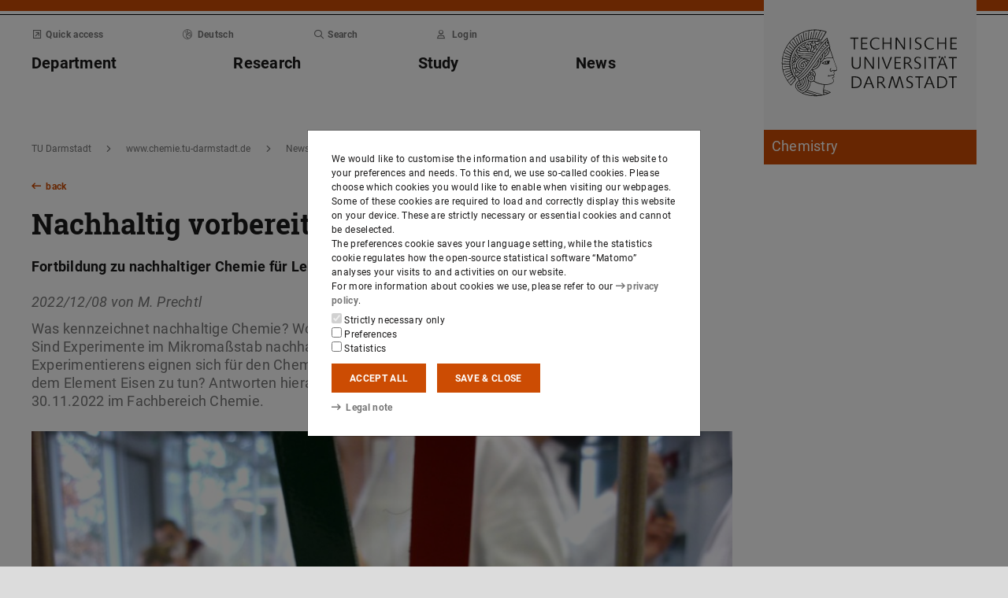

--- FILE ---
content_type: text/html;charset=UTF-8
request_url: https://www.chemie.tu-darmstadt.de/aktuelles_chem/chem_news_details_83840.en.jsp
body_size: 48572
content:
<!DOCTYPE html>
<html lang="en">
<head>
<title>Nachhaltig vorbereitet – Chemistry – TU Darmstadt</title>
<meta charset="UTF-8"/>
<meta name="viewport" content="width=device-width, initial-scale=1"/>
<meta http-equiv="X-UA-Compatible" content="ie=edge"/>
<meta name="dcterms.language" content="en"/>
<meta name="dcterms.title" content="Nachhaltig vorbereitet"/>
<meta name="dcterms.modified" content="2023-07-05T09:30:04+02:00"/>
<meta property="og:title" content="Nachhaltig vorbereitet"/>
<meta property="og:site_name" content="Chemistry – TU Darmstadt"/>
<meta property="og:type" content="article"/>
<meta name="twitter:card" content="summary"/>
<meta name="twitter:title" content="Nachhaltig vorbereitet"/>
<meta name="ZOOMCATEGORY" content="News article"/>
<meta property="og:image" content="https://www.chemie.tu-darmstadt.de/media/chemie/responsive_1/aktuelles/prechtl/IRON_PR_30.11_3_1180x0.jpg"/>
<meta property="og:image:type" content="image/jpg"/>
<meta property="og:image:width" content="1180"/>
<meta property="og:image:height" content="742"/>
<meta property="og:image:alt" content=""/>
<meta name="twitter:image" content="https://www.chemie.tu-darmstadt.de/media/chemie/responsive_1/aktuelles/prechtl/IRON_PR_30.11_3_1180x0.jpg"/>
<meta name="twitter:image:alt" content=""/>
<meta name="ZOOMIMAGE" content="https://www.chemie.tu-darmstadt.de/media/chemie/responsive_1/aktuelles/prechtl/IRON_PR_30.11_3_285x0.jpg"/>
<meta name="dcterms.date" content="2022-12-08T02:20:41Z"/>
<meta property="og:published_time" content="2022-12-08"/>
<meta property="og:expiration_time" content="2023-06-08"/>
<meta name="dcterms.creator" content="Chemistry"/>
<meta name="robots" content="index,follow"/>
<meta name="format-detection" content="telephone=no"/>
<meta name="generator" content="FirstSpirit 5.2.251209.26de38e"/>
<link href="/media/resources/css_2/app_1.2.0.css" rel="stylesheet"/>
<link href="/media/resources/css_2/themes_css/theme-8c.css" rel="stylesheet"/>
<link rel="shortcut icon" type="image/x-icon" href="https://www.tu-darmstadt.de/media/resources/images_1/favicon_48x48.png">
<link rel="icon" type="image/png" href="https://www.tu-darmstadt.de/media/resources/images_1/favicon_48x48.png" sizes="48x48">
<link rel="icon" type="image/png" href="https://www.tu-darmstadt.de/media/resources/images_1/favicon_80x80.png" sizes="80x80">
<link rel="apple-touch-icon" sizes="80x80" href="https://www.tu-darmstadt.de/media/resources/images_1/favicon_80x80.png">
</head>
<body>
<div id="app">
<div id="site" class="wrap-xl">
<header id="site-header">
<desktop-menu :sitemap="sitemap" :fast-blocks="fastBlocks" :menu-path="menuPath" inline-template>
<div id="desktop-menu" class="d-none d-print-none d-lg-block" @keydown.esc="onEsc()" :style="modalOpenStyle">
<a class="link skip-link show-on-focus" href="#site-main" aria-label="Skip menu">Skip menu</a>
<div class="hold" ref="liner">
<div v-show="searchIsOpen" class="desktop-meta" id="desktop-search" :class="{active: searchIsOpen}" ref="searchArea" :aria-hidden="!searchIsOpen" aria-labelledby="#schnell-btn">
<div class="wrap-xl">
<div class="pl-4 pr-2 pt-1 pb-2 bg-white">
<div class="search-frame d-flex sans-h5">
<form class="search-form gap">
<div class="form-group flex-grow-1">
<label class="form-text text-gr2 font-weight-normal sans-mini" for="search-query_desktop">Search in <span class="strong">chemie.tu-darmstadt.de</span> for …</label>
<input id="search-query_desktop" class="form-control search-query w-100" ref="searchInput" name="q" type="search">
</div>
<div class="form-group">
<label class="form-text text-gr2 font-weight-normal sans-mini" for="searchengine_desktop">Search with: </label>
<searchengines inline-template>
<select id="searchengine_desktop" name="searchengine" class="form-control searchengine">
<option v-for="searchengine in searchengines" :selected="isSelected(searchengine.name)" :value="searchengine.url + '?' + searchengine.param_query + '=QUERYTERM' + (searchengine.param_site ? '&'+searchengine.param_site+'=' : (searchengine.suppl_site ? '+'+searchengine.suppl_site+':' : '+')) + 'chemie.tu-darmstadt.de'">{{ searchengine.name }}</option>
</select>
</searchengines>
</div>
<button name="search-submit" type="submit" class="search-submit align-self-end mb-1 mr-2" title="Submit search (opens in new tab)"><span class="sr-only">Submit search (opens in new tab)</span><span class="icon fasr fa-search" aria-hidden="true"></span></button>
<div class="search-link-container d-none"></div>
</form>
<button class="align-self-start" ref="searchClose" type="button" aria-label="Close element" aria-controls="desktop-search" aria-expanded="searchIsOpen" @click="toggleSearchArea"><span class="icon fasr fa-times" aria-hidden="true"></span></button>
</div>
</div>
</div>
</div>
<div v-show="fastIsOpen" class="desktop-meta" id="desktop-fast" ref="fastArea" :aria-hidden="!fastIsOpen" :class="{active: fastIsOpen}" aria-labelledby="desktop-fast-open">
<div class="frame py-4 bg-white">
<div class="stack-4">
<div class="sans-h5 strong d-flex">
<div class="flex-grow-1">Quick access</div>
<button type="button" ref="fastClose" id="desktop-fast-close" @click="toggleFastArea" @keydown.down="setFocus(itemRef('fast',0,0))" aria-label="Close element" aria-controls="desktop-fast" :aria-expanded="fastIsOpen"><span class="icon fasr fa-times" aria-hidden="true"></span></button></div>
<div class="stop pb-1">
<div class="grid-4 fast-outer">
<div class="cell-1-2 outer-cell">
<div class="grid-2 fast-inner">
<div v-for="(group, i) in fastBlocks.slice(0,4)" class="fast-block cell-1-2 inner-cell" @mouseenter="fastBlocks[i].hover=true" @mouseleave="fastBlocks[i].hover=false" @focusin="fastBlocks[i].focus=true" @focusout="fastBlocks[i].focus=false">
<div class="p-2 pb-4 h-100 hold" :class="fastBlockBgClass(group.code, group.hover||group.focus||isTouch)">
<div v-if="!isTouch" class="block-overlay p-2 pb-4" :class="fastBlockOverClass(group.code, group.hover||group.focus)">
<p class="block-heading sans-h5 strong" v-html="group.heading"></p>
</div>
<div class="block-content stack-2" :class="fastBlockTextClass(group.code, group.hover||group.focus||isTouch)">
<p class="block-heading sans-h5 strong" v-html="group.heading"></p>
<ul class="block-links list-unstyled stack-1">
<li v-for="(child, j) in group.children" class="sans-small"><a class="link d-inline-flex" :href="child.href" :ref="itemRef('fast',i,j)" @keydown.up="setFocus(j==0 ? i==0 ? 'fastClose': itemRef('fast',i-1,0) : itemRef('fast',i,j-1))" @keydown.down="setFocus(j==(group.children.length - 1) ? itemRef('fast',i+1,0) : itemRef('fast',i,j+1))" @keydown.left="setFocus(itemRef('fast',i-1,0))" @keydown.right="setFocus(itemRef('fast',i+1,0))"><span class="d-inline-block" aria-hidden="true"><span class="icon fass fa-arrow-right-long"></span></span><span class="d-inline-block">{{ child.heading }}</span></a></li>
</ul>
</div>
</div>
</div>
</div>
</div>
<div class="cell-1-2 outer-cell">
<div class="grid-2 fast-inner">
<div v-for="(group, i) in fastBlocks.slice(4)" class="fast-block cell-1-2 inner-cell" @mouseenter="fastBlocks[i+4].hover=true" @mouseleave="fastBlocks[i+4].hover=false" @focusin="fastBlocks[i+4].focus=true" @focusout="fastBlocks[i+4].focus=false">
<div class="p-2 pb-4 h-100" :class="fastBlockBgClass(group.code, group.hover||group.focus||isTouch)">
<div v-if="!isTouch" class="block-overlay p-2 pb-4" :class="fastBlockOverClass(group.code, group.hover||group.focus)">
<p class="block-heading sans-h5 strong" v-html="group.heading"></p>
</div>
<div class="block-content stack-2" :class="fastBlockTextClass(group.code, group.hover||group.focus||isTouch)">
<p class="block-heading sans-h5 strong" v-html="group.heading"></p>
<ul class="block-links list-unstyled stack-1">
<li v-for="(child, j) in group.children" class="sans-small"><a class="link d-inline-flex" :href="child.href" :ref="itemRef('fast',i+4,j)" @keydown.up="setFocus(j==0 ? itemRef('fast',i+4-1,0) : itemRef('fast',i+4,j-1))" @keydown.down="setFocus(j==(group.children.length - 1) ? itemRef('fast',i+4+1,0) : itemRef('fast',i+4,j+1))" @keydown.left="setFocus(itemRef('fast',i+3,0))" @keydown.right="setFocus(itemRef('fast',i+5,0))"><span class="d-inline-block" aria-hidden="true"><span class="icon fass fa-arrow-right-long"></span></span><span class="d-inline-block">{{ child.heading }}</span></a></li>
</ul>
</div>
</div>
</div>
</div>
</div>
</div>
</div>
</div>
</div>
</div>
<div class="desktop-main" ref="mainArea">
<div class="wrap-xl hold">
<div class="menu-border border-key"></div>
<div class="menu-logo frame bg-white">
<div class="row">
<div class="col-1-4 offset-9-12">
<!-- noindex -->
<div class="hold" style="margin-top:-14px;">
<div class="menu-logo-area">
<a class="bg-gr5 link link-outer" href="https://www.tu-darmstadt.de/" aria-label="Go to home of TU Darmstadt" title="Go to home of TU Darmstadt"><picture><source srcset="https://www.tu-darmstadt.de/media/resources/images_1/tu_logo_web.svg" media="(min-width: 900px)"><img src="https://www.tu-darmstadt.de/media/resources/images_1/tu_logo_web_h120.svg" alt="Logo of TU Darmstadt" /></picture></a>
<a class="bg-key link link-outer" href="https://www.chemie.tu-darmstadt.de/" accesskey="1" aria-label="Go to home of institution" title="Go to home of institution [Alt(+Shift)+1]">
<div id="institution-name-container" class="fach-label overflow-hidden p-1 stack-1">
<span id="institution-name" class="d-inline-block font-weight-normal hyphens link-inner pre-line sans-lead text-white">Chemistry</span>
</div>
</a>
</div>
</div>
<!-- index -->
</div>
</div>
</div>
<div class="menu-frame frame bg-white">
<div class="py-2">
<div class="grid">
<div class="cell-3-4 stack-2">
<ul class="meta-headings list-unstyled sans-mini strong w-75">
<li class="meta-heading mr-auto"><button class="link text-gr1" type="button" id="desktop-fast-open" :ref="refPath('meta',0)" @keydown.left.prevent="setFocus(refPath('meta',3))" @keydown.right.prevent="setFocus(refPath('meta',1))" @keydown.down.prevent="setFocus(refPath('main',0))" @click="toggleFastArea"><span class="icon fasr fa-external-link-square" aria-hidden="true"></span>Quick access</button></li>
<li class="meta-item mr-auto">
<a class="language-selector link text-gr1" href="chem_news_details_83840.de.jsp" :ref="refPath(&quot;meta&quot;,1)" @keydown.left.prevent="setFocus(refPath(&quot;meta&quot;,0))" @keydown.right.prevent="setFocus(refPath(&quot;meta&quot;,2))" @keydown.down.prevent="setFocus(refPath(&quot;main&quot;,1))"><span class="icon fasl fa-globe-europe" aria-hidden="true"></span>Deutsch</a>
</li>
<li class="meta-item mr-auto"><button class="link text-gr1" type="button" accesskey="4" title="[Alt(+Shift)+4]" :ref="refPath('meta',2)" @keydown.left.prevent="setFocus(refPath('meta',1))" @keydown.right.prevent="setFocus(refPath('meta',3))" @keydown.down.prevent="setFocus(refPath('main',2))" @click="toggleSearchArea"><span class="icon fasr fa-search" aria-hidden="true"></span>Search</button></li>
<li class="meta-item mr-auto" data-matomo-mask>
<!-- noindex -->
<a class="text-gr1 link" accesskey="i" title="Login to website with TU-ID [Alt(+Shift)+i]" href="https://login.tu-darmstadt.de/idp/profile/cas/login?service=https%3A%2F%2Fwww.chemie.tu-darmstadt.de%2Faktuelles_chem%2Fchem_news_details_83840.en.jsp" :ref="refPath(&quot;meta&quot;,3)" @keydown.left.prevent="setFocus(refPath(&quot;meta&quot;,2))" @keydown.right.prevent="setFocus(refPath(&quot;meta&quot;,0))" @keydown.down.prevent="setFocus(refPath(&quot;main&quot;,3))"><span class="icon fasr fa-user" aria-hidden="true"></span>Login</a> <!-- index -->
</li>
</ul>
<ul class="main-headings list-unstyled sans-h4b strong" :class="{'in-focus': path.length&gt;0}">
<li v-for="(level0, i) in sitemap.slice(0,4)" class="main-heading" :key="level0.heading" :class="{active: menuPathDesktop.indexOf(level0.uid)>=0}"><a v-if="!level0.children || level0.displaySeparateSubmenu==true" :href="level0.href" :accesskey="level0.accesskey" :title="level0.title" :id="level0.headID" :aria-controls="level0.bodyID" :aria-expanded="hasPath(i)" :ref="refPath('main',i)" :class="{proxied: isFocPath(i,-1), onpath: hasFocPath(i)}" @focus="setFocPath(i)" @keydown.left.prevent="setFocus(refPath('main',i-1))" @keydown.right.prevent="setFocus(refPath('main',i+1))" @keydown.up.prevent="setFocus(refPath('meta',i))"><span v-html="level0.heading"></span><span class="icon fasr fa-lock text-right" v-if="level0.internal" title="Registered users only (TU ID)"></span></a><button v-else type="button" aria-haspopup="true" :id="level0.headID" :aria-controls="level0.bodyID" :aria-expanded="hasPath(i)" :ref="refPath('main',i)" :class="{proxied: isFocPath(i,-1), onpath: hasFocPath(i)}" @focus="setFocPath(i)" @click="setSubFocus(i)" @keydown.left.prevent="setFocus(refPath('main',i-1))" @keydown.right.prevent="setFocus(refPath('main',i+1))" @keydown.up.prevent="setFocus(refPath('meta',i))" v-html="level0.heading"></button></li>
</ul>
</div>
<div class="cell-1-4">
<div class="d-flex h-100 stack">
<div class="sans-h5 align-self-end text-right w-100">
<button type="button" @click="toggleSearchArea" aria-hidden="true" tabindex="-1"><span class="icon fasr fa-search"></span><span class="sr-only">Open search panel</span></button>
<a class="text-gr0 ml-1 outline" aria-hidden="true" tabindex="-1" href="https://www.chemie.tu-darmstadt.de/" title="Home of institution"><span class="icon fasr fa-home"></span><span class="sr-only">Home of institution</span></a>
</div>
</div>
</div>
</div>
</div>
<div id="menu-collapse" class="d-none hold">
<nav>
<ul class="main-panels list-unstyled">
<li v-for="(level0, i) in sitemap" v-show="hasPath(i)" class="main-panel" :key="level0.heading" :ref="refPath('panel', i)">
<div v-if="level0.hasIndexPage && level0.href" class="panel-heading" :class="{'in-focus': hasPath(i, -1)}">
<p class="sans-h5"><a class="link-outer strong d-block w-100 text-left p-2" :href="level0.href" :accesskey="level0.accesskey" :title="level0.title" :ref="refPath('main',i,-1)" :class="{selected: menuPathDesktop.indexOf(level0.headID)>=0}" @focus="setFocPath(i,-1)" @mouseenter="hoverFocus" @keydown.exact.tab.shift.prevent="setParentFocus(i)" @keydown.up.prevent="setParentFocus(i)" @keydown.down.prevent="setFocus(refPath('main',i,0))" @keydown.exact.tab.prevent="setFocus(refPath('main',i,0))"><span class="link-inner">Overview</span><span class="icon fasr fa-lock text-right" v-if="level0.internal" title="Registered users only (TU ID)"></span></a></p>
</div>
<ul v-show="hasPath(i)" class="panel-menu level-1 list-unstyled" :ref="refPath('panel-menu', i)" :id="level0.bodyID" :aria-hidden="!hasPath(i)" :aria-labelledby="level0.headID" :class="{ focusin: hasFocPath(i) }">
<li v-for="(level1, j) in level0.children" class="menu-item sans-h5" :class="{'in-focus': hasPath(i,j)}"><a v-if="!level1.children || level1.displaySeparateSubmenu==true" class="strong d-block w-100 text-left px-2 py-1" :href="level1.href" :accesskey="level1.accesskey" :title="level1.title" :ref="itemRef('main',i,j)" :class="{onpath: hasFocPath(i,j), selected: menuPathDesktop.indexOf(level1.uid)>-1}" @focus="setFocPath(i,j)" @mouseenter="hoverFocus" @keydown.up.prevent="setFocus(refPath('main',i,j-1))" @keydown.down.prevent="setFocus(refPath('main',i,j+1))" @keydown.exact.tab.shift.prevent="setFocus(refPath('main',i,j-1))" @keydown.exact.tab.prevent="setFocus(refPath('main',i,j+1))"><span v-html="level1.heading"></span><span class="icon fasr fa-lock text-right" v-if="level1.internal" title="Registered users only (TU ID)"></span></a>
<button v-else class="strong d-block w-100 text-left px-2 py-1" type="button" aria-haspopup="true" :id="level1.headID" :aria-controls="level1.bodyID" :aria-expanded="hasPath(i,j)" :ref="itemRef('main',i,j)" :class="{onpath: hasFocPath(i,j), selected: menuPathDesktop.indexOf(level1.uid)>-1}" @focus="setFocPath(i,j)" @mouseenter="hoverFocus" @keydown.up.prevent="setFocus(refPath('main',i,j-1))" @keydown.down.prevent="setFocus(refPath('main',i,j+1))" @keydown.exact.tab.shift.prevent="setFocus(refPath('main',i,j-1))" @keydown.exact.tab.prevent="setFocus(refPath('main',i,j+1))" @keydown.right.prevent="clickSelf" @click="setSubFocus(i,j);removeMenuPath();"><span v-html="iconifyLastWord(level1.heading)"></span></button>
<ul v-if="level1.children && level1.displaySeparateSubmenu!=true" v-show="hasPath(i,j) || menuPathDesktop.indexOf(level1.uid)>-1" class="panel-menu level-2 list-unstyled" :ref="refPath('panel-menu', i,j)" :id="level1.bodyID" :aria-labelledby="level1.headID" :aria-hidden="!hasPath(i,j)" :class="{ focusin: hasFocPath(i,j)}">
<li v-if="level1.hasIndexPage && level1.href" class="menu-heading"><a class="strong d-block w-100 text-left px-2 py-1" :href="level1.href" :accesskey="level1.accesskey" :title="level1.title" :ref="refPath('main',i,j,-1)" :class="{selected: menuPathDesktop.indexOf(level1.uid)>-1 && isSelected(level1.children) > 0}" @focus="setFocPath(i,j,-1)" @mouseenter="hoverFocus" @keydown.exact.tab.shift.prevent="setParentFocus(i,j)" @keydown.left.prevent="setParentFocus(i,j)" @keydown.up.prevent="setParentFocus(i,j)" @keydown.down.prevent="setFocus(refPath('main',i,j,0))" @keydown.exact.tab.prevent="setFocus(refPath('main',i,j,0))">Overview<span class="icon fasr fa-lock text-right" v-if="level1.internal" title="Registered users only (TU ID)"></span></a></li>
<li v-for="(level2, k) in level1.children" class="menu-item sans-h5" :class="{'in-focus': hasPath(i,j,k)}"><a v-if="!level2.children || level2.displaySeparateSubmenu==true" class="strong d-block w-100 text-left px-2 py-1" :href="level2.href" :accesskey="level2.accesskey" :title="level2.title" :ref="itemRef('main',i,j,k)" :id="menuPath.indexOf(level2.uid)" :class="{onpath: hasFocPath(i,j,k), selected: menuPathDesktop.indexOf(level2.uid)>-1}" @focus="setFocPath(i,j,k)" @mouseenter="hoverFocus" @keydown.left.prevent="setFocus(refPath('main',i,j)); setPath(i)" @keydown.up.prevent="setFocus(refPath('main',i,j,k-1))" @keydown.down.prevent="setFocus(refPath('main',i,j,k+1))" @keydown.exact.tab.shift.prevent="setFocus(refPath('main',i,j,k-1))" @keydown.exact.tab.prevent="setFocus(refPath('main',i,j,k+1))"><span v-html="level2.heading"></span><span class="icon fasr fa-lock text-right" v-if="level2.internal" title="Registered users only (TU ID)"></span></a><button v-else class="strong d-block w-100 text-left px-2 py-1" type="button" aria-haspopup="true" :id="level2.headID" :aria-controls="level2.bodyID" :aria-expanded="hasPath(i,j,k)" :ref="itemRef('main',i,j,k)" :class="{onpath: hasFocPath(i,j,k), selected: menuPathDesktop.indexOf(level2.uid)>-1}" @focus="setFocPath(i,j,k)" @mouseenter="hoverFocus" @keydown.left.prevent="setFocus(refPath('main',i,j)); setPath(i)" @keydown.up.prevent="setFocus(refPath('main',i,j,k-1))" @keydown.down.prevent="setFocus(refPath('main',i,j,k+1))" @keydown.exact.tab.shift.prevent="setFocus(refPath('main',i,j,k-1))" @keydown.exact.tab.prevent="setFocus(refPath('main',i,j,k+1))" @keydown.right.prevent="clickSelf" @click="setSubFocus(i,j,k);removeMenuPath();"><span v-html="iconifyLastWord(level2.heading)"></span></button>
<ul v-if="level2.children && level2.displaySeparateSubmenu!=true" v-show="hasPath(i,j,k) || menuPathDesktop.indexOf(level2.uid)>-1" class="panel-menu level-3 list-unstyled" :ref="refPath('panel-menu', i,j,k)" :id="level2.bodyID" :aria-hidden="!hasPath(i,j,k)" :aria-labelledby="level2.headID" :class="{ focusin: hasFocPath(i,j,k)}">
<li v-if="level2.hasIndexPage && level2.href" class="menu-heading"><a class="strong d-block w-100 text-left px-2 py-1" :href="level2.href" :accesskey="level2.accesskey" :title="level2.title" :ref="refPath('main',i,j,k,-1)" :class="{selected: menuPathDesktop.indexOf(level2.uid)>-1 && isSelected(level2.children) > 0}" @focus="setFocPath(i,j,k,-1)" @mouseenter="hoverFocus" @keydown.exact.tab.shift.prevent="setParentFocus(i,j,k)" @keydown.left.prevent="setParentFocus(i,j,k)" @keydown.up.prevent="setParentFocus(i,j,k)" @keydown.down.prevent="setFocus(refPath('main',i,j,k,0))" @keydown.exact.tab.prevent="setFocus(refPath('main',i,j,k,0))">Overview<span class="icon fasr fa-lock text-right" v-if="level2.internal" title="Registered users only (TU ID)"></span></a></li>
<li v-for="(level3, l) in level2.children" class="menu-item sans-h5" :class="{'in-focus': hasPath(i,j,k,l)}"><a class="strong d-block w-100 text-left px-2 py-1" :href="level3.href" :accesskey="level3.accesskey" :title="level3.title" :ref="itemRef('main',i,j,k,l)" :id="menuPath.indexOf(level3.uid)" :class="{selected: menuPathDesktop.indexOf(level3.uid)>-1}" @focus="setFocPath(i,j,k,l)" @mouseenter="hoverFocus" @keydown.left.prevent="setFocus(refPath('main',i,j,k)); setPath(i,j)" @keydown.up.prevent="setFocus(refPath('main',i,j,k,l-1))" @keydown.down.prevent="setFocus(refPath('main',i,j,k,l+1))" @keydown.exact.tab.shift.prevent="setFocus(refPath('main',i,j,k,l-1))" @keydown.exact.tab.prevent="setFocus(refPath('main',i,j,k,l+1))"><span v-html="level3.heading"></span><span class="icon fasr fa-lock text-right" v-if="level3.internal" title="Registered users only (TU ID)"></span></a></li>
</ul>
</li>
</ul>
</li>
</ul>
</li>
</ul>
</nav>
</div>
</div>
</div>
<div class="overlay" :class="{active: fastIsOpen||searchIsOpen}"></div>
</div>
</div>
</div>
</desktop-menu>
<phablet-menu :sitemap="sitemap" :fast-blocks="fastBlocks" :menu-path="menuPath" inline-template>
<div class="d-lg-none d-print-block" id="phablet-menu" :style="modalOpenStyle">
<div class="menu-border border-key"></div>
<div class="menu-logo frame bg-white">
<div class="row">
<div class="col-5-12 col-sm-1-3 col-md-1-4 offset-7-12 offset-sm-2-3 offset-md-3-4">
<div class="bleed-right mr-sm-0">
<!-- noindex -->
<div class="hold" style="margin-top:-14px;">
<div class="menu-logo-area">
<a class="bg-gr5 link link-outer" href="https://www.tu-darmstadt.de/" aria-label="Go to home of TU Darmstadt" title="Go to home of TU Darmstadt"><picture><source srcset="https://www.tu-darmstadt.de/media/resources/images_1/tu_logo_web.svg" media="(min-width: 900px)"><img src="https://www.tu-darmstadt.de/media/resources/images_1/tu_logo_web_h120.svg" alt="Logo of TU Darmstadt" /></picture></a>
</div>
</div>
<!-- index -->
</div>
</div>
</div>
</div>
<div class="menu-frame frame bg-white border-key d-print-none">
<div class="row h-100">
<div class="col-7-12 col-sm-2-3 d-flex align-content-center">
<button type="button" id="phablet-overlay-toggle" aria-controls="phablet-overlay" :aria-expanded="menuOpen" @click="toggleMenu(level);if(initialOpening)setPath();">
<div class="bars" aria-hidden="true"></div>
<span class="sr-only" v-html="menuOpen?'Close menu':'Open menu'"></span>
</button>
</div>
</div>
</div>
<div id="phablet-overlay" class="d-print-none" :class="{active: menuOpen}" ref="overlay">
<div class="py-4"></div>
<div class="fast-pusher" :style="fastPusherStyle" ref="fastPusher">
<div class="main-menu">
<div class="main-pusher" :style="mainPusherStyle" ref="mainPusher">
<div class="level level-0 frame" ref="top">
<div class="stack-4 py-6 px-1">
<div class="stack-5">
<div class="sans-h3 strong" v-for="(lv0, k) in sitemap">
<button type="button" class="next d-flex w-100" :class="{'text-key': menuPath.indexOf(lv0.uid)>=0}" @click="setPath(k)" v-if="lv0.children">
<div class="text-left" v-html="lv0.heading"></div>
<div class="ml-auto" aria-hidden="true"><span class="icon fass fa-angle-right"></span></div>
</button>
<a class="next page" :href="lv0.href" :class="{'text-key': menuPath.indexOf(lv0.uid)>=0 && menuPath.indexOf(lv0.uid)==menuPath.length-1}" v-else><span v-html="lv0.heading"></span><span class="icon fasr fa-lock text-right" v-if="lv0.internal" aria-label="Registered users only (TU ID)" title="Registered users only (TU ID)"></span></a></div>
</div>
</div>
</div>
<div class="level level-1 frame" :id="lv0.headID" v-for="(lv0, k) in sitemap" v-if="validLevel(lv0)" v-show="hasPath(k)" :ref="genPath(k)">
<div class="stack-4 py-6 px-1">
<div class="sans-h3 strong">
<button type="button" class="back d-flex text-gr1" @click="setPath()">
<span class="d-inline-block icon fass fa-angle-left mr my-auto" aria-hidden="true"></span>
<span class="d-inline-block" v-html="lv0.heading"></span>
</button>
</div>
<div class="border-bottom border-gr3"></div>
<div class="stack-5">
<div class="sans-h3 strong d-flex pb-1" v-if="lv0.hasIndexPage && lv0.href">
<a class="page" :href="lv0.href" :class="{'text-key': menuPath.indexOf(lv0.uid)>=0 && menuPath.indexOf(lv0.uid)==menuPath.length-1}">Overview<span class="icon fasr fa-lock text-right" v-if="lv0.internal" aria-label="Registered users only (TU ID)" title="Registered users only (TU ID)"></span></a>
</div>
<div class="sans-h3 strong" v-for="(lv1, l) in lv0.children">
<button type="button" class="next d-flex w-100" :class="{'text-key': menuPath.indexOf(lv1.uid)>=0}" @click="setPath(k,l)" v-if="validLevel(lv1)">
<div class="text-left" v-html="lv1.heading"></div>
<div class="ml-auto"><span class="icon fass fa-angle-right"></span></div>
</button>
<a class="next page" :href="lv1.href" :class="{'text-key': menuPath.indexOf(lv1.uid)>=0 && menuPath.indexOf(lv1.uid)==menuPath.length-1}" v-else><span v-html="lv1.heading"></span><span class="icon fasr fa-lock text-right" v-if="lv1.internal" aria-label="Registered users only (TU ID)" title="Registered users only (TU ID)"></span></a>
</div>
</div>
</div>
</div>
<template v-for="(lv0, k) in sitemap" v-if="validLevel(lv0)">
<div class="level level-2 frame" :id="lv1.headID" v-for="(lv1, l) in lv0.children" v-if="validLevel(lv1)" v-show="hasPath(k,l)" :ref="genPath(k,l)">
<div class="stack-4 py-6 px-1">
<div class="sans-h3 strong">
<button type="button" class="back d-flex text-gr1" @click="setPath(k)">
<span class="d-inline-block icon fass fa-angle-left mr my-auto"></span>
<span class="d-inline-block" v-html="lv1.heading"></span>
</button>
</div>
<div class="border-bottom border-gr3"></div>
<div class="stack-5">
<div class="sans-h3 strong d-flex pb-1" v-if="lv1.hasIndexPage && lv1.href">
<a class="page" :href="lv1.href" :class="{'text-key': menuPath.indexOf(lv1.uid)>=0 && menuPath.indexOf(lv1.uid)==menuPath.length-1}">Overview<span class="icon fasr fa-lock text-right" v-if="lv1.internal" aria-label="Registered users only (TU ID)" title="Registered users only (TU ID)"></span></a>
</div>
<div class="sans-h3 strong" v-for="(lv2, m) in lv1.children">
<button type="button" class="next d-flex w-100" :class="{'text-key': menuPath.indexOf(lv2.uid)>=0}" @click="setPath(k,l,m)" v-if="validLevel(lv2)">
<div class="text-left" v-html="lv2.heading"></div>
<div class="ml-auto"><span class="icon fass fa-angle-right"></span></div>
</button>
<a class="next page" :href="lv2.href" :class="{'text-key': menuPath.indexOf(lv2.uid)>=0 && menuPath.indexOf(lv2.uid)==menuPath.length-1}" v-else><span v-html="lv2.heading"></span><span class="icon fasr fa-lock text-right" v-if="lv2.internal" aria-label="Registered users only (TU ID)" title="Registered users only (TU ID)"></span></a>
</div>
</div>
</div>
</div>
</template>
<template v-for="(lv0, k) in sitemap" v-if="validLevel(lv0)">
<template v-for="(lv1, l) in lv0.children" v-if="validLevel(lv1)">
<div class="level level-3 frame" :id="lv2.headID" v-for="(lv2, m) in lv1.children" v-if="validLevel(lv2)" v-show="hasPath(k,l,m)" :ref="genPath(k,l,m)">
<div class="stack-4 py-6 px-1">
<div class="sans-h3 strong">
<button type="button" class="back d-flex text-gr1" @click="setPath(k,l)">
<span class="d-inline-block icon fass fa-angle-left mr my-auto"></span>
<span class="d-inline-block" v-html="lv2.heading"></span>
</button>
</div>
<div class="border-bottom border-gr3"></div>
<div class="stack-5">
<div class="sans-h3 strong d-flex pb-1" v-if="lv2.hasIndexPage && lv2.href">
<a class="page" :href="lv2.href" :class="{'text-key': menuPath.indexOf(lv2.uid)>=0 && menuPath.indexOf(lv2.uid)==menuPath.length-1}">Overview<span class="icon fasr fa-lock text-right" v-if="lv2.internal" aria-label="Registered users only (TU ID)" title="Registered users only (TU ID)"></span></a>
</div>
<div class="sans-h3 strong" v-for="(lv3, n) in lv2.children">
<button type="button" class="next d-flex w-100" :class="{'text-key': menuPath.indexOf(lv3.uid)>=0}" @click="setPath(k,l,m,n)" v-if="validLevel(lv3)">
<div class="text-left" v-html="lv3.heading"></div>
<div class="ml-auto"><span class="icon fass fa-angle-right"></span></div>
</button>
<a class="next page" :href="lv3.href" :class="{'text-key': menuPath.indexOf(lv3.uid)>=0 && menuPath.indexOf(lv3.uid)==menuPath.length-1}" v-else><span v-html="lv3.heading"></span><span class="icon fasr fa-lock text-right" v-if="lv3.internal" aria-label="Registered users only (TU ID)" title="Registered users only (TU ID)"></span></a>
</div>
</div>
</div>
</div>
</template>
</template>
<template v-for="(lv0, k) in sitemap" v-if="validLevel(lv0)">
<template v-for="(lv1, l) in lv0.children" v-if="validLevel(lv1)">
<template v-for="(lv2, m) in lv1.children" v-if="validLevel(lv2)">
<div class="level level-4 frame" :id="lv3.headID" v-for="(lv3, n) in lv2.children" v-if="validLevel(lv3)" v-show="hasPath(k,l,m,n)" :ref="genPath(k,l,m,n)">
<div class="stack-4 py-6 px-1">
<div class="sans-h3 strong">
<button type="button" class="back d-flex text-gr1" @click="setPath(k,l,m)">
<span class="d-inline-block icon fass fa-angle-left mr my-auto"></span>
<span class="d-inline-block" v-html="lv3.heading"></span>
</button>
</div>
<div class="border-bottom border-gr2"></div>
<div class="stack-5">
<div class="sans-h3 strong d-flex pb-1" v-if="lv3.hasIndexPage && lv3.href">
<a class="page" :href="lv3.href" :class="{'text-key': menuPath.indexOf(lv3.uid)>=0 && menuPath.indexOf(lv3.uid)==menuPath.length-1}">Overview<span class="icon fasr fa-lock text-right" v-if="lv3.internal" aria-label="Registered users only (TU ID)" title="Registered users only (TU ID)"></span></a>
</div>
<div class="sans-h3 strong" v-for="(lv4, o) in lv3.children">
<button type="button" class="next d-flex w-100" :class="{'text-key': menuPath.indexOf(lv4.uid)>=0}" @click="setPath(k,l,m,n,o)" v-if="validLevel(lv4)">
<div class="text-left" v-html="lv4.heading"></div>
<div class="ml-auto"><span class="icon fass fa-angle-right"></span></div>
</button>
<a class="next page" :href="lv4.href" :class="{'text-key': menuPath.indexOf(lv4.uid)>=0 && menuPath.indexOf(lv4.uid)==menuPath.length-1}" v-else><span v-html="lv4.heading"></span><span class="icon fasr fa-lock text-right" v-if="lv4.internal" aria-label="Registered users only (TU ID)" title="Registered users only (TU ID)"></span></a>
</div>
</div>
</div>
</div>
</template>
</template>
</template>
<template v-for="(lv0, k) in sitemap" v-if="validLevel(lv0)">
<template v-for="(lv1, l) in lv0.children" v-if="validLevel(lv1)">
<template v-for="(lv2, m) in lv1.children" v-if="validLevel(lv2)">
<template v-for="(lv3, n) in lv2.children" v-if="validLevel(lv3)">
<div class="level level-5 frame" :id="lv4.headID" v-for="(lv4, o) in lv3.children" v-if="validLevel(lv4)" v-show="hasPath(k,l,m,n,o)" :ref="genPath(k,l,m,n,o)">
<div class="stack-4 py-6 px-1">
<div class="sans-h3 strong">
<button type="button" class="back d-flex text-gr1" @click="setPath(k,l,m,n)">
<span class="d-inline-block icon fass fa-angle-left mr my-auto"></span>
<span class="d-inline-block" v-html="lv4.heading"></span>
</button>
</div>
<div class="border-bottom border-gr2"></div>
<div class="stack-5">
<div class="sans-h3 strong d-flex pb-1" v-if="lv4.hasIndexPage && lv4.href">
<a class="page" :href="lv4.href" :class="{'text-key': menuPath.indexOf(lv4.uid)>=0 && menuPath.indexOf(lv4.uid)==menuPath.length-1}">Overview<span class="icon fasr fa-lock text-right" v-if="lv4.internal" aria-label="Registered users only (TU ID)" title="Registered users only (TU ID)"></span></a>
</div>
<div class="sans-h3 strong" v-for="(lv5, p) in lv4.children">
<button type="button" class="next d-flex w-100" :class="{'text-key': menuPath.indexOf(lv5.uid)>=0}" @click="setPath(k,l,m,n,o,p)" v-if="validLevel(lv5)">
<div class="text-left" v-html="lv5.heading"></div>
<div class="ml-auto"><span class="icon fass fa-angle-right"></span></div>
</button>
<a class="next page" :href="lv5.href" :class="{'text-key': menuPath.indexOf(lv5.uid)>=0 && menuPath.indexOf(lv5.uid)==menuPath.length-1}" v-else><span v-html="lv5.heading"></span><span class="icon fasr fa-lock text-right" v-if="lv5.internal" aria-label="Registered users only (TU ID)" title="Registered users only (TU ID)"></span></a>
</div>
</div>
</div>
</div>
</template>
</template>
</template>
</template>
<template v-for="(lv0, k) in sitemap" v-if="validLevel(lv0)">
<template v-for="(lv1, l) in lv0.children" v-if="validLevel(lv1)">
<template v-for="(lv2, m) in lv1.children" v-if="validLevel(lv2)">
<template v-for="(lv3, n) in lv2.children" v-if="validLevel(lv3)">
<template v-for="(lv4, o) in lv3.children" v-if="validLevel(lv4)">
<div class="level level-5 frame" :id="lv5.headID" v-for="(lv5, p) in lv4.children" v-if="validLevel(lv5)" v-show="hasPath(k,l,m,n,o,p)" :ref="genPath(k,l,m,n,o,p)">
<div class="stack-4 py-6 px-1">
<div class="sans-h3 strong">
<button type="button" class="back d-flex text-gr1" @click="setPath(k,l,m,n,o)">
<span class="d-inline-block icon fass fa-angle-left mr my-auto"></span>
<span class="d-inline-block" v-html="lv5.heading"></span>
</button>
</div>
<div class="border-bottom border-gr2"></div>
<div class="stack-5">
<div class="sans-h3 strong d-flex pb-1" v-if="lv5.hasIndexPage && lv5.href">
<a class="page" :href="lv5.href" :class="{'text-key': menuPath.indexOf(lv5.uid)>=0 && menuPath.indexOf(lv5.uid)==menuPath.length-1}">Overview<span class="icon fasr fa-lock text-right" v-if="lv5.internal" aria-label="Registered users only (TU ID)" title="Registered users only (TU ID)"></span></a>
</div>
<div class="sans-h3 strong" v-for="(lv6, q) in lv5.children">
<a class="next page" :href="lv6.href" :class="{'text-key': menuPath.indexOf(lv6.uid)>=0 && menuPath.indexOf(lv6.uid)==menuPath.length-1}"><span v-html="lv6.heading"></span><span class="icon fasr fa-lock text-right" v-if="lv6.internal" aria-label="Registered users only (TU ID)" title="Registered users only (TU ID)"></span></a>
</div>
</div>
</div>
</div>
</template>
</template>
</template>
</template>
</template>
</div>
<div class="hanger frame">
<div class="stack-5 pt-2 pb-6 px-1">
<form class="search-form gap stack-2">
<div class="form-group">
<label class="form-text text-gr2 font-weight-normal sans-mini" for="searchengine_phablet">Search in <span class="strong">chemie.tu-darmstadt.de</span> with: </label>
<searchengines inline-template>
<select id="searchengine_phablet" name="searchengine" class="form-control searchengine">
<option v-for="searchengine in searchengines" :selected="isSelected(searchengine.name)" :value="searchengine.url + '?' + searchengine.param_query + '=QUERYTERM' + (searchengine.param_site ? '&'+searchengine.param_site+'=' : (searchengine.suppl_site ? '+'+searchengine.suppl_site+':' : '+')) + 'chemie.tu-darmstadt.de'">{{ searchengine.name }}</option>
</select>
</searchengines>
</div>
<div class="form-group row">
<label class="sr-only strong form-text" for="search-query_phablet">for …</label>
<div class="col col-11-12">
<input id="search-query_phablet" class="form-control search-query" type="search" name="q" placeholder="for …">
</div>
<div class="col col-1-12 my-auto">
<button name="search-submit" class="search-submit" type="submit"><span class="icon fass fa-lg fa-search mt-2" aria-hidden="true"></span><span class="sr-only">Submit search</span></button>
</div>
</div>
<div class="border border-key search-link-container d-none"></div>
</form>
<div class="sans-body">
<button type="button" class="link d-block text-gr1" id="phablet-schnell-btn" aria-label="Quick access" aria-controls="phablet-fast-menu" :aria-expanded="fastMenuOpen" @click="toggleFastMenu"><span class="icon fasr fa-external-link-square" aria-hidden="true"></span>Quick access
</button>
</div>
<div class="sans-body">
<a class="language-selector link text-gr1 d-block" href="chem_news_details_83840.de.jsp"><span class="icon fasl fa-globe-europe" aria-hidden="true"></span>Deutsch</a>
</div>
<div class="sans-body" data-matomo-mask>
<!-- noindex -->
<a class="text-gr1 link d-block text-gr1" accesskey="i" title="Login to website with TU-ID [Alt(+Shift)+i]" href="https://login.tu-darmstadt.de/idp/profile/cas/login?service=https%3A%2F%2Fwww.chemie.tu-darmstadt.de%2Faktuelles_chem%2Fchem_news_details_83840.en.jsp"><span class="icon fasr fa-user" aria-hidden="true"></span>Login</a> <!-- index -->
</div>
<div class="sans-body">
<a class="text-gr1 link d-block" href="https://www.chemie.tu-darmstadt.de/" title="Home">
<span class="icon fasr fa-home" aria-hidden="true"></span>Home
</a>
</div>
</div>
</div>
</div>
<div class="frame" id="phablet-fast-menu">
<div class="stack-6 py-6 px-1">
<div class="sans-h3 strong d-flex">
<p>Quick access</p>
<button type="button" class="ml-auto" aria-controls="phablet-fast-menu" :aria-expanded="fastMenuOpen" @click="toggleFastMenu"><span class="icon fasr fa-times"></span></button>
</div>
<div class="stack-1">
<div class="fast-block" v-for="(group, i) in fastBlocks">
<phablet-fast-item @toggle="activeFastItem = fastBlocks[i]" :active="activeFastItem == fastBlocks[i]" :theme-key="group.code" :key="group.code">
<span class="sans-h4" slot="tab">{{group.heading}}</span>
<div class="stack-2 px-3 pt-3 pb-6 strong" slot="panel">
<p v-for="(child, j) in group.children">
<a class="link" :href="child.href">{{child.heading}}</a>
</p>
</div>
</phablet-fast-item>
</div>
</div>
</div>
</div>
</div>
</div>
<div id="phablet-fast-overlay" class="d-print-none" :class="{active: fastMenuOpen}" ref="fastOverlay"></div>
</div>
</phablet-menu>
<page-header inline-template>
<div id="page-header" class="pb-lg-5">
<div class="wrap-xl">
<!-- noindex -->
<a class="d-lg-none d-print-block" href="https://www.chemie.tu-darmstadt.de/" title="Home of institution">
<div class="fach-label bg-key text-white pt-3 pb-2">
<div class="frame inner stack-1">
<p class="sans-lead">
Chemistry
</p>
</div>
</div>
</a>
<!-- index -->
<div class="overlay" :class="{active: overlay}" @click="overlayClick"></div>
</div>
</div>
</page-header>
<!-- noindex -->
<div id="breadcrumbs" class="wrap-xl d-print-none">
<div class="frame pt-2">
<nav aria-label="breadcrumb">
<p class="sr-only">You are here:</p>
<ol class="breadcrumb">
<li class="breadcrumb-item">
<a class="link" href="https://www.tu-darmstadt.de/">TU Darmstadt</a>
</li>
<li class="breadcrumb-item"><a class="link" href="../fachbereich_chemie/index.en.jsp">www.chemie.tu-darmstadt.de</a></li><li class="breadcrumb-item"><a class="link" href="index.en.jsp">News</a></li>
</ol>
</nav>
</div>
</div>
<!-- index -->
</header>
<main id="site-main" class="theme-light">
<div class="frame pt-2 d-print-none">
<div class="grid">
<div class="cell-12">
<p class="sans-mini strong pt-1 d-print-none"><a class="link" href="" onclick="event.preventDefault();history.go(-1);"><span class="icon fass fa-long-arrow-left"></span>back</a></p>
</div>
</div>
</div>
<article id="news_detailansicht" itemscope itemtype="https://schema.org/Article" lang="de">
<div class="frame mt-2">
<div class="grid-3 pb-4">
<div class="cell-12 cell-md-9">
<meta itemprop="datePublished" content="2022-12-08"/>
<header class="pb-4 stack-2">
<h1 class="serif-h1" itemprop="headline">
Nachhaltig vorbereitet
</h1>
<h2 class="sans-lead py-1" itemprop="alternativeHeadline">
Fortbildung zu nachhaltiger Chemie für Lehrer:innen im Vorbereitungsdienst
</h2>
<p class="sans-lead py-0 text-gr1 em">
2022/12/08
von <span itemprop="author">M. Prechtl</span>
</p>
<p class="cell-12 cell-md-8-9 sans-lead pt-0 px-0 text-gr1">
Was kennzeichnet nachhaltige Chemie? Worin unterscheidet sich diese von Green Chemistry? Sind Experimente im Mikromaßstab nachhaltig? Welche Typen miniaturisierten Experimentierens eignen sich für den Chemieunterricht an Schulen? Und was hat das alles mit dem Element Eisen zu tun? Antworten hierauf und dazu reichlich Hands-On-Versuche gab es am 30.11.2022 im Fachbereich Chemie.
</p>
</header>
<div class="position-relative pb-4">
<div class="position-relative h-0 w-100" style="padding-bottom:56.21%">
<img class="lazy position-absolute w-100 h-100 cover" data-src="/media/chemie/responsive_1/aktuelles/prechtl/IRON_PR_30.11_3_870x0.jpg" alt="" itemprop="image"/>
<div class="position-absolute credits sans-credits credits-overlay">Bild: M. Prechtl</div>
</div>
</div>
<div class="main-column">
<section id="news-content" class="content-section frame mb-5">
<div class="grid-2">
<div class="cell-12 cell-md-8-9 stack-2">
<p class="sans-body running-text">Das Team Fachdidaktik Chemie hatte eigens für Lehrer:innen im Vorbereitungsdienst (LiV) eine Fortbildung gestaltet. Den Rahmen bot erneut der SFB „Iron, upgraded!“ (<a class="link" href="https://www.chemie.tu-darmstadt.de/iron-upgraded/"><span class="icon" aria-hidden="true"><span class="fass fa-long-arrow-right"></span></span>https://www.chemie.tu-darmstadt.de/iron-upgraded/</a>). So war es selbstverständlich, dass nachhaltige Innovationen aus Chemie und Technik im Mittelpunkt standen.</p><p class="sans-body running-text">Im ersten Teil der Fortbildung erprobten die Teilnehmer:innen Schulversuche mit medizintechnischem Zubehör, mit Mikroglasgeräten, in Kapillarröhrchen, unter dem Mikroskop sowie mit Alginatbällchen. </p><p class="sans-body running-text">Nach einem gemeinsamen vegetarischen Imbiss, mit geselligem Austausch der Gäste, zeigte Yannick L. Legscha in seinem Vortrag die Relevanz der Bildung für nachhaltige Entwicklung für den Chemieunterricht auf. </p><p class="sans-body running-text">Im zweiten Teil der Fortbildung wurden aktuelle Modellschulversuche vorgestellt: ein Redox-Flow-Akku auf Basis von Eisenionen im Luer-Lock-Style und eine miniaturisierte Version der klimaneutralen Stahlproduktion am Beispiel der Reduktion von Eisenoxid im Wasserstoffgasstrom aus dem Hydrid-Speicher-Stick.</p><p class="sans-body running-text">Zum Jahreswechsel wird das PR-Team von „Iron, upgraded!“ mit Instagram-Reels online gehen und im neuen Jahr stehen weitere Fortbildungen für Lehrer:innen an.</p>
</div>
</div>
</section>
</div>
</div>
<div class="cell-12 cell-md-3 d-print-none mb-5">
<!-- noindex -->
<!-- index -->
<aside>
</aside>
</div>
</div>
</div>
</article>
</main>
<footer id="site-footer" class="d-print-none">
<div class="d-print-none frame hold bg-key py-5">
<!-- noindex -->
<div class="grid">
<div class="col-sm-9 col-md-7 col-lg-5 mx-auto pb-5 stack-5">
<social-media inline-template>
<nav class="d-flex justify-content-around">
<div v-for="socialMediaItem in socialMediaItems">
<a class="d-flex align-items-center bg-white border border-transparent link-outer hover-bg-key hover-border-white hover-text-white justify-content-center rounded-circle text-key sans-h4 social" :href="socialMediaItem.url" :title="socialMediaItem.label">
<span class="fab" :class="'fa-' + socialMediaItem.icon" aria-hidden="true"></span>
<span class="sr-only link-inner">{{ socialMediaItem.label }}</span>
</a>
</div>
</nav>
</social-media>
</div>
</div>
<!-- index -->
<div class="grid">
<div class="col-12 stack-2">
<nav>
<div class="d-block d-md-flex justify-content-center align-items-center sans-small strong text-center text-white">
<div class="mx-2 mb-2">
<a class="link" href="../fachbereich_chemie/anfahrt_lageplan_chem/index.en.jsp">Directions</a>
</div>
<div class="mx-2 mb-2">
<a class="link" accesskey="3" href="../sitemap.en.jsp" title="[Alt(+Shift)+3]">Sitemap</a>
</div>
<div class="mx-2 mb-2">
<a class="link" accesskey="8" href="../impressum.en.jsp" title="[Alt(+Shift)+8]">Legal note</a>
</div>
<div class="mx-2 mb-2">
<a class="link" href="https://www.tu-darmstadt.de/barrierefreiheit">Accessibility</a>
</div>
<div class="mx-2 mb-2">
<a class="link" accesskey="7" href="https://www.tu-darmstadt.de/datenschutzerklaerung" title="[Alt(+Shift)+7]">Privacy Policy</a>
</div>
</div>
</nav>
</div>
</div>
</div>
</footer>
</div>
<!-- noindex -->
<div id="btn-top" class="invisible position-fixed w-100 theme-light d-print-none">
<div id="btn-top_wrapper" class="wrap-xl px-4 position-relative">
<a id="btn-top_link" accesskey="t" title="[Alt(+Shift)+t]" class="d-inline-block border border-white bg-key link-outer position-absolute text-white text-center" href="#top"><span class="sr-only">Go to top</span><span class="icon fasr fa-arrow-up" aria-hidden="true"></span></a>
</div>
</div>
<!-- index -->
<cookie-modal inline-template>
<div id="cookie-modal" class="d-print-none modal fade reveal" data-backdrop="static" tabindex="-1" role="dialog" aria-labelledby="cookie-modal" aria-hidden="true">
<div class="modal-dialog modal-dialog-centered modal-md" role="document">
<div class="modal-content position-relative p-4">
<div class="grid-2">
<div class="cell-12 stack-1">
<p class="running-text sans-mini">
We would like to customise the information and usability of this website to your preferences and needs.
To this end, we use so-called cookies. Please choose which cookies you would like to enable when visiting our webpages.<br/>
Some of these cookies are required to load and correctly display this website on your device.
These are strictly necessary or essential cookies and cannot be deselected.<br/>
The preferences cookie saves your language setting, while the statistics cookie regulates
how the open-source statistical software “Matomo” analyses your visits to and activities on our website.<br/>
For more information about cookies we use, please refer to our
<a class="link text-gr1" href="https://www.tu-darmstadt.de/datenschutzerklaerung"><span class="icon fass fa-long-arrow-right" aria-hidden="true"></span>privacy policy</a>.
</p>
<form class="my-1 sans-mini">
<label class="d-block"><input type="checkbox" v-model="acceptedCookies" value="essential" checked="checked" disabled="disabled"/> Strictly necessary only</label>
<label class="d-block"><input type="checkbox" v-model="acceptedCookies" value="usability"/> Preferences</label>
<label class="d-block"><input type="checkbox" v-model="acceptedCookies" value="statistics"/> Statistics</label>
<button type="button" class="btn btn-key mr-1 mt-1" @click="acceptCookies(true)">
Accept all
</button>
<button type="button" class="btn btn-key mt-1" @click="acceptCookies(false)">
Save & close
</button>
</form>
<p class="sans-mini">
<a class="link text-nowrap text-gr1" href="../impressum.en.jsp"><span class="icon fass fa-long-arrow-right" aria-hidden="true"></span>Legal note</a>
</p>
</div>
</div>
</div>
</div>
</div>
</cookie-modal>
</div>
<script src="https://www.tu-darmstadt.de/media/resources/scripts/lib_js/jquery-3.6.0.min.js"></script>
<script src="https://www.tu-darmstadt.de/media/resources/scripts/lib_js/bootstrap-4.4.1.min.js"></script>
<script src="https://www.tu-darmstadt.de/media/resources/scripts/lib_js/vue-2.6.11.min.js"></script>
<script src="https://www.tu-darmstadt.de/media/resources/scripts/lib_1.0.0.js"></script>
<script>
const pageId = "13248797";
const sitemapUrl = '../hauptmenue.en.json';
const fastBlocksUrl = '/globalcontent/schnelleinstieg.en.json';
const menuPath = [];
var level = 0;
var currentIndex = menuPath.indexOf("aktuelles_chem");
if(currentIndex > -1){
level = currentIndex+1;
}
</script>
<script>
const searchenginesUrl = "/globalcontent/suchmaschinen.de.json";
</script>
<script src="https://www.tu-darmstadt.de/media/resources/scripts/modules_js/searchengines.js"></script>
<script>
var socialMediaItemsUrl = "/globalcontent/socialmedia.en.json";
</script>
<script src="https://www.tu-darmstadt.de/media/resources/scripts/modules_js/social-media.js"></script>
<script src="https://www.tu-darmstadt.de/media/resources/scripts/app_1.1.6.en.js"></script>
<script type="text/x-template" id="phablet-fast-item">
<div class="phablet-fast-item" :class="bgClass">
<button type="button" class="collapse-tab p-3" ref="source" :class="textClass" :aria-controls="targetID" :aria-expanded="String(isOpen)" :id="sourceID" @click="toggle"><slot name="tab"></slot><span class="icon fass fa-chevron-down fa-fw"></span></button>
<transition :css="false" @enter="enter" @leave="leave" @after-enter="afterEnter" @before-leave="beforeLeave">
<div class="collapse-panel" role="region" v-show="isOpen" ref="target" :id="targetID" :class="textClass" :aria-labelledby="sourceID" :aria-hidden="String(!isOpen)">
<slot name="panel"></slot>
</div>
</transition>
</div>
</script>
</body>
</html>